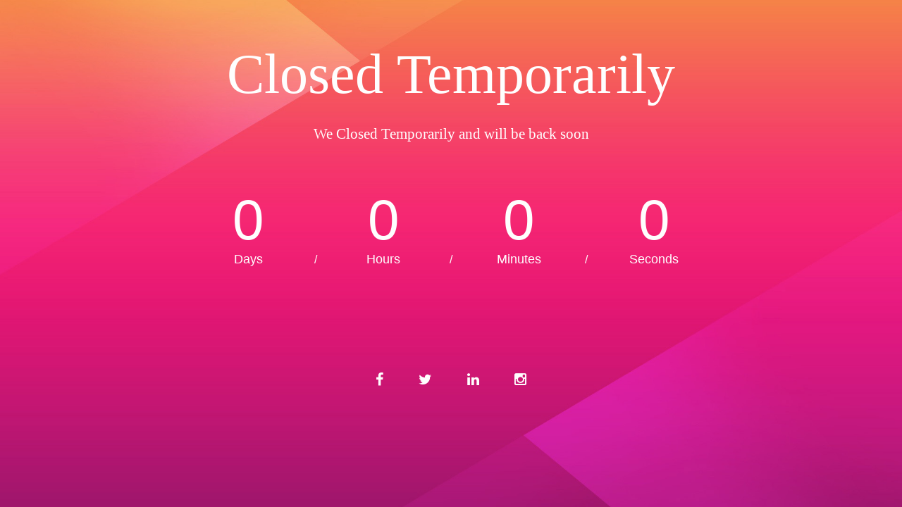

--- FILE ---
content_type: text/html; charset=UTF-8
request_url: http://thegrandgoldentulip.com/about-me
body_size: 1631
content:
<!DOCTYPE html>
<html lang="en">
<head>
<!--==========================
	META TAGS 
===========================-->
	<!-- META DATA -->
	<meta http-equiv="content-type" content="text/html;charset=UTF-8" />
	<meta charset="utf-8">
	<meta name="viewport" content="width=device-width, initial-scale=1, maximum-scale=1">
	<meta name="description" content="">
    <!-- ==========================
    	TITLE 
    =========================== -->
	<title>Site Offline</title>
	<meta charset="utf-8">
	<meta http-equiv="X-UA-Compatible" content="IE=edge">
	<meta name="viewport" content="width=device-width, initial-scale=1">
	<link rel="shortcut icon" href="http://thegrandgoldentulip.com/wp-content/plugins/site-offline/assets/img/logo.png">
     
	<!-- CSS -->
	<link rel="stylesheet" href="http://thegrandgoldentulip.com/wp-content/plugins/site-offline/assets/css/bootstrap.css" />
	<link rel="stylesheet" href="http://thegrandgoldentulip.com/wp-content/plugins/site-offline/assets/css/font-awesome/css/font-awesome.min.css" />
	<link rel="stylesheet" href="http://thegrandgoldentulip.com/wp-content/plugins/site-offline/output/assets/css/jquery.vegas.css" />
	<link rel="stylesheet" href="http://thegrandgoldentulip.com/wp-content/plugins/site-offline/output/assets/css/custom.css" />
	<link rel="stylesheet" href="http://thegrandgoldentulip.com/wp-content/plugins/site-offline/output/assets/css/animate.css" />
	<link rel="stylesheet" href="http://thegrandgoldentulip.com/wp-content/plugins/site-offline/output/assets/css/form-elements.css" />
	<link rel="stylesheet" href="http://thegrandgoldentulip.com/wp-content/plugins/site-offline/output/assets/css/style.css" />
	<link rel="stylesheet" href="http://thegrandgoldentulip.com/wp-content/plugins/site-offline/output/assets/css/media-queries.css" />
	
	<!-- Favicon & touch icons -->
	<link rel="shortcut icon" href="http://thegrandgoldentulip.com/wp-content/plugins/site-offline/assets/img/logo.png">
   	
	<style>
	.head
	{
		color:#ffffff !important;
		font-size:80px !important;
		font-family:'Verdana' !important;
	}
	.description
	{
		color:#ffffff !important;
		font-family:'Verdana' !important;
		font-size:21px !important;
	}	
	.cont
	{
		margin-top:100px;
	}
	.info li
	{
		display:inline-block;
		list-style-type: none;
		padding-left:15px;
		padding-right:15px;
	
	}
	.info
	{
		text-align:center;
		padding-top:50px;
		padding-bottom:20px;
	
	}
	.info li .fa
	{
		display:inline-block;
		margin-right:10px;
		font-size:21px !important;
		color:#ffffff !important;
	}
	.info li p
	{
		display:inline-block;
		font-size:16px;
		color:#ffffff !important;
		font-family:'Verdana' !important;
		font-size:21px !important;
	}
	.top-content .logo a {
		display:block;
		margin: 0;
		padding: 0;
		margin-bottom:20px;
    }
	body {
		background:#1e73be !important;
	}
	.social-profile a{
		color:#ffffff !important;
	}
	.timer{
		color:#ffffff !important;
	}
		</style>
	
</head>
<body>
<!-- Loader -->
<!-- Top content -->
<div class="top-content">
	<div class="inner-bg">
		<div class="container">
			<div class="row">
				<div class="col-sm-12 text">
										<h1 class="wow fadeInLeftBig head">Closed Temporarily</h1>
					<div class="description wow fadeInLeftBig">
						We Closed Temporarily and will be back soon					</div>
										<div class="timer wow fadeInUp">
						<div class="days-wrapper">
								<span class="days"></span> <br>Days
						</div> 
						<span class="slash">/</span> 
						<div class="hours-wrapper">
							<span class="hours"></span> <br>Hours
						</div> 
						<span class="slash">/</span> 
						<div class="minutes-wrapper">
							<span class="minutes"></span> <br>Minutes
						</div> 
						<span class="slash">/</span> 
						<div class="seconds-wrapper">
							<span class="seconds"></span> <br>Seconds
						</div>
					</div>
										<ul class="info scroll-page wow fadeInUp">
																								
					</ul>
					
					<div class="scroll-page wow fadeInUp social-profile">
													<a class="fa fa-facebook " href="#"></a>
																			<a class="fa fa-twitter" href="#"></a>
																			<a class="fa fa-linkedin " href="#"></a>
																			<a class="fa fa-instagram " href="#"></a>
												
					</div>
				</div>		 
				<!-- Contact Us -->
				       	
					
			</div>
		</div>
	</div>
</div>
<!-- Footer -->


<!-- Javascript -->
<script src="http://thegrandgoldentulip.com/wp-includes/js/jquery/jquery.js"></script>
		
<script type="text/javascript" src="http://thegrandgoldentulip.com/wp-content/plugins/site-offline/output/assets/js/wow.min.js"></script>
<script type="text/javascript" src="http://thegrandgoldentulip.com/wp-content/plugins/site-offline/output/assets/js/retina-1.1.0.min.js"></script>
<script type="text/javascript" src="http://thegrandgoldentulip.com/wp-content/plugins/site-offline/output/assets/js/jquery.countdown.min.js"></script>
<script type="text/javascript" src="http://thegrandgoldentulip.com/wp-content/plugins/site-offline/output/assets/js/scripts.js"></script>
<script type="text/javascript" src="http://thegrandgoldentulip.com/wp-content/plugins/site-offline/output/assets/js/jquery.backstretch.min.js"></script>

<script>
jQuery.backstretch([
                  "http://thegrandgoldentulip.com/wp-content/plugins/site-offline/assets/img/bg.jpg",
                   ], {duration: 3000, fade: 750});
    
</script>

<script>
	var now = new Date();
	var countTo = "2022/11/25";    
	jQuery('.timer').countdown(countTo, function(event) {
		jQuery(this).find('.days').text(event.offset.totalDays);
		jQuery(this).find('.hours').text(event.offset.hours);
		jQuery(this).find('.minutes').text(event.offset.minutes);
		jQuery(this).find('.seconds').text(event.offset.seconds);
	});
</script>
	
	
</body>

</html>